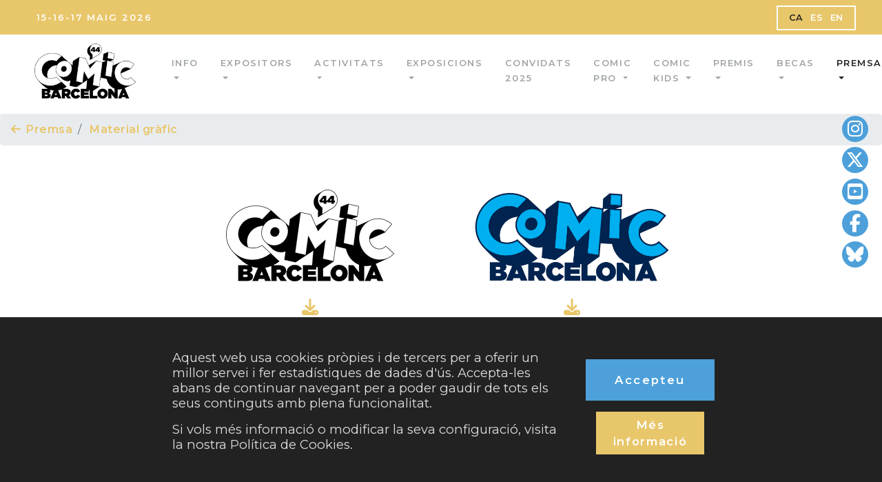

--- FILE ---
content_type: text/html;charset=UTF-8
request_url: https://www.comic-barcelona.com/ca/material-grafic.cfm
body_size: 4250
content:
<!doctype html><html lang="ca"><head><meta charset="utf-8"><meta name="viewport" content="width=device-width, initial-scale=1, shrink-to-fit=no" /><link rel="icon" href="/favicon.ico" type="image/x-icon" /> <meta property="og:title" content="Comic Barcelona 44 [2026]" /><meta property="og:type" content="website" /><meta property="og:url" content="https://www.comic-barcelona.com/ca/material-grafic.cfm" /><meta property="og:image" content="https://www.comic-barcelona.com/IMAGES/LOGOS/43CB/43cb-bn.png" /> <link rel="stylesheet" href="https://stackpath.bootstrapcdn.com/bootstrap/4.2.1/css/bootstrap.min.css" integrity="sha384-GJzZqFGwb1QTTN6wy59ffF1BuGJpLSa9DkKMp0DgiMDm4iYMj70gZWKYbI706tWS" crossorigin="anonymous"><link rel="stylesheet" type="text/css" href="https://www.comic-barcelona.com/JS/lightbox-master/dist/ekko-lightbox.min.css"><link rel="stylesheet" type="text/css" href="https://www.comic-barcelona.com/CSS/hover.css"><link rel="stylesheet" type="text/css" media="all" href="https://www.comic-barcelona.com/CSS/animate.css" ><link rel="stylesheet" type="text/css" href="https://www.comic-barcelona.com/CSS/scroll_to_top.css"/><link rel="stylesheet" type="text/css" href="https://www.comic-barcelona.com/CSS/avis_cookies.css"/><link rel="stylesheet" type="text/css" href="https://www.comic-barcelona.com/CSS/43-defaults.css?v=21"/><script src='https://www.google.com/recaptcha/api.js'></script> <!-- Google tag (gtag.js) --> <script async src="https://www.googletagmanager.com/gtag/js?id=G-91029VMLJK"></script> <script> window.dataLayer = window.dataLayer || []; function gtag(){dataLayer.push(arguments);} gtag('js', new Date()); gtag('config', 'G-91029VMLJK'); </script><title>Material gràfic Premsa - 44 [2026]</title><meta name="title" content="Material gràfic Premsa - 44 [2026]"/><meta name="subject" content="Material gràfic Premsa - 44 [2026]"/><meta name="description" content="Material gràfic Premsa - 44 [2026]"/><meta name="keywords" content="Material,gràfic,Premsa,,,44,[2026]"/></head><body><div id="divTop" class="container-fluid bg-custom"><div class="wrapper">   <div class="blockTopLeft font-body-bold">15-16-17 MAIG 2026</div> <div class="blockTopRight font-body-bold"><ul class="ulIdiomes font-body-bold"> <li class="active"><a href="/_TEMPLATES/cambia_idioma.cfm/idioma/ca/m/12/sm/2">CA</a></li> <li class="nothing"><a href="/_TEMPLATES/cambia_idioma.cfm/idioma/es/m/12/sm/2">ES</a></li> <li class="nothing"><a href="/_TEMPLATES/cambia_idioma.cfm/idioma/en/m/12/sm/2">EN</a></li> </ul></div>  </div></div><nav id="navbarTop" class="navbar navbar-expand-lg navbar-light fixed-top wrapper"> <button class="navbar-toggler" type="button" data-toggle="collapse" data-target="#navbarTopToggle" aria-controls="navbarTopToggle" aria-expanded="false" aria-label="Menu top"><span class="navbar-toggler-icon"></span></button> <a class="navbar-brand" href="/ca/default.cfm" style="z-index:1001"><img id="logoTop" src="/IMAGES/LOGOS/44CB/44cb-bn.png"></a><div class="collapse navbar-collapse" id="navbarTopToggle"><ul class="navbar-nav mr-auto mt-2 mt-lg-0">  <li class="dropdown nav-item" id="dropdown_1">   <a href="#" class="dropdown-toggle nav-link" data-toggle="dropdown" role="button" aria-expanded="false">Info <span class="caret"></span></a>   <ul class="dropdown-menu" role="menu">   <div class="sageta_submenu"></div>          <li class="nav-item">     <a class="nav-link" href="https://www.comic-barcelona.com/ca/faq.cfm" target="_top">      FAQ     </a>     </li>         <li class="nav-item">     <a class="nav-link" href="https://www.comic-barcelona.com/ca/cartell.cfm" target="_top">      Cartell     </a>     </li>         <li class="nav-item">     <a class="nav-link" href="https://www.comic-barcelona.com/ca/info.cfm" target="_top">      Recinte, dates i horaris     </a>     </li>         <li class="nav-item">     <a class="nav-link" href="https://www.comic-barcelona.com/ca/normes.cfm" target="_top">      Normes d'admissió i seguretat     </a>     </li>         <li class="nav-item">     <a class="nav-link" href="https://www.comic-barcelona.com/ca/fotos.cfm" target="_top">      Fotos     </a>     </li>       </ul>  </li>    <li class="dropdown nav-item" id="dropdown_2">   <a href="#" class="dropdown-toggle nav-link" data-toggle="dropdown" role="button" aria-expanded="false">Expositors <span class="caret"></span></a>   <ul class="dropdown-menu" role="menu">   <div class="sageta_submenu"></div>          <li class="nav-item">     <a class="nav-link" href="https://www.comic-barcelona.com/ca/expositors.cfm" target="_top">      Llistat d'expositors 2025     </a>     </li>       </ul>  </li>    <li class="dropdown nav-item" id="dropdown_3">   <a href="#" class="dropdown-toggle nav-link" data-toggle="dropdown" role="button" aria-expanded="false">Activitats <span class="caret"></span></a>   <ul class="dropdown-menu" role="menu">   <div class="sageta_submenu"></div>          <li class="nav-item">     <a class="nav-link" href="https://www.comic-barcelona.com/ca/comic-fantasy.cfm" target="_top">      Comic Fantasy     </a>     </li>         <li class="nav-item">     <a class="nav-link" href="https://www.comic-barcelona.com/ca/comic-vision.cfm" target="_top">      Comic Vision     </a>     </li>         <li class="nav-item">     <a class="nav-link" href="https://www.comic-barcelona.com/ca/cosplay-zone.cfm" target="_top">      Cosplay Zone     </a>     </li>         <li class="nav-item">     <a class="nav-link" href="https://www.comic-barcelona.com/ca/comic-stage.cfm" target="_top">      Comic Stage     </a>     </li>         <li class="nav-item">     <a class="nav-link" href="https://www.comic-barcelona.com/ca/comic-stream.cfm" target="_top">      Comic Stream     </a>     </li>         <li class="nav-item">     <a class="nav-link" href="https://www.comic-barcelona.com/ca/comic-forum.cfm" target="_top">           <span class="badge badge-info fs12">New!</span>      Comic Forum     </a>     </li>         <li class="nav-item">     <a class="nav-link" href="https://www.comic-barcelona.com/ca/comic-univers.cfm" target="_top">           <span class="badge badge-info fs12">New!</span>      Comic Univers     </a>     </li>         <li class="nav-item">     <a class="nav-link" href="https://www.comic-barcelona.com/ca/original-comic-art-zone.cfm" target="_top">           <span class="badge badge-info fs12">New!</span>      Original Comic Art Zone     </a>     </li>         <li class="nav-item">     <a class="nav-link" href="https://www.comic-barcelona.com/ca/fanzone.cfm" target="_top">      Fanzone     </a>     </li>         <li class="nav-item">     <a class="nav-link" href="https://www.comic-barcelona.com/ca/activitats-pedagogiques.cfm" target="_top">      Activitats pedagògiques     </a>     </li>       </ul>  </li>    <li class="dropdown nav-item" id="dropdown_4">   <a href="#" class="dropdown-toggle nav-link" data-toggle="dropdown" role="button" aria-expanded="false">Exposicions <span class="caret"></span></a>   <ul class="dropdown-menu" role="menu">   <div class="sageta_submenu"></div>          <li class="nav-item">     <a class="nav-link" href="https://www.comic-barcelona.com/ca/exposicions-presencials.cfm" target="_top">      Exposicions presencials 2025     </a>     </li>         <li class="nav-item">     <a class="nav-link" href="https://www.comic-barcelona.com/ca/altres-exposicions.cfm" target="_top">      Altres exposicions     </a>     </li>       </ul>  </li>  <li class="nav-item"><a class="nav-link" href="https://www.comic-barcelona.com/ca/convidats.cfm" target="_top">Convidats 2025</a></li>    <li class="dropdown nav-item" id="dropdown_8">   <a href="#" class="dropdown-toggle nav-link" data-toggle="dropdown" role="button" aria-expanded="false">Comic Pro <span class="caret"></span></a>   <ul class="dropdown-menu" role="menu">   <div class="sageta_submenu"></div>          <li class="nav-item">     <a class="nav-link" href="https://www.comic-barcelona.com/ca/comic-pro.cfm" target="_top">      Info     </a>     </li>       </ul>  </li>    <li class="dropdown nav-item" id="dropdown_9">   <a href="#" class="dropdown-toggle nav-link" data-toggle="dropdown" role="button" aria-expanded="false">Comic Kids <span class="caret"></span></a>   <ul class="dropdown-menu" role="menu">   <div class="sageta_submenu"></div>          <li class="nav-item">     <a class="nav-link" href="https://www.comic-barcelona.com/ca/comic-kids.cfm" target="_top">      Info     </a>     </li>       </ul>  </li>    <li class="dropdown nav-item" id="dropdown_10">   <a href="#" class="dropdown-toggle nav-link" data-toggle="dropdown" role="button" aria-expanded="false">Premis <span class="caret"></span></a>   <ul class="dropdown-menu" role="menu">   <div class="sageta_submenu"></div>          <li class="nav-item">     <a class="nav-link" href="https://www.comic-barcelona.com/ca/premis.cfm" target="_top">      Informació sobre els premis     </a>     </li>         <li class="nav-item">     <a class="nav-link" href="https://www.comic-barcelona.com/ca/premi-millor-traduccio.cfm" target="_top">      Premi Millor Traducció     </a>     </li>         <li class="nav-item">     <a class="nav-link" href="https://www.comic-barcelona.com/ca/premis-guanyadors.cfm" target="_top">      Guanyadors 2025     </a>     </li>         <li class="nav-item">     <a class="nav-link" href="https://www.comic-barcelona.com/ca/premi-vinyeta-ficomic.cfm" target="_top">      Premi Vinyeta Ficomic     </a>     </li>       </ul>  </li>    <li class="dropdown nav-item" id="dropdown_11">   <a href="#" class="dropdown-toggle nav-link" data-toggle="dropdown" role="button" aria-expanded="false">Becas <span class="caret"></span></a>   <ul class="dropdown-menu" role="menu">   <div class="sageta_submenu"></div>          <li class="nav-item">     <a class="nav-link" href="https://www.comic-barcelona.com/ca/beca-lyon.cfm" target="_top">      Beca Comic Barcelona - Lyon     </a>     </li>         <li class="nav-item">     <a class="nav-link" href="https://www.comic-barcelona.com/ca/beca-angouleme.cfm" target="_top">      Beca Comic Barcelona - Angoulême     </a>     </li>         <li class="nav-item">     <a class="nav-link" href="https://www.comic-barcelona.com/ca/beca-comic-altres-ajuts.cfm" target="_top">      Altres ajuts     </a>     </li>       </ul>  </li>    <li class="dropdown nav-item active" id="dropdown_12">   <a href="#" class="dropdown-toggle nav-link active" data-toggle="dropdown" role="button" aria-expanded="false">Premsa <span class="caret"></span></a>   <ul class="dropdown-menu" role="menu">   <div class="sageta_submenu"></div>          <li class="nav-item">     <a class="nav-link" href="https://www.comic-barcelona.com/ca/noticies.cfm" target="_top">      Notícies     </a>     </li>         <li class="nav-item active">     <a class="nav-link active" href="https://www.comic-barcelona.com/ca/material-grafic.cfm" target="_top">      Material gràfic     </a>     </li>       </ul>  </li>  </ul>  </div></nav><div id="divXarxesTop" class="d-none d-xl-block"> <ul class="ulXarxes ulXarxesTop"> <li><a href="https://www.instagram.com/comic_bcn/" target="_blank"><i class="xxss fab fa-instagram fa-2x" aria-hidden="true"></i></a></li> <li><a href="https://twitter.com/COMIC_bcn" target="_blank"><i class="xxss fab fa-x-twitter fa-2x" aria-hidden="true"></i></a></li> <li><a href="https://www.youtube.com/user/FicomicTV" target="_blank"><i class="xxss fab fa-youtube-square fa-2x small" aria-hidden="true"></i></a></li> <li><a href="https://www.facebook.com/Ficomic-327447315516/" target="_blank"><i class="xxss fab fa-facebook-f fa-2x" aria-hidden="true"></i></a></li> <li><a href="https://bsky.app/profile/comicbcn.bsky.social" target="_blank"><i class="xxss fa-brands fa-bluesky fa-2x" aria-hidden="true"></i></a></li></ul></div><div class="wrapper"><nav aria-label="breadcrumb"> <ol class="breadcrumb">  <li class="breadcrumb-item" aria-current="page">  <a href="/ca/" class="font-body-bold"><i class="fas fa-arrow-left mr-2"></i>Premsa</a>  </li>   <li class="breadcrumb-item" aria-current="page">  <a href="/ca/material-grafic.cfm" class="font-body-bold">Material gràfic</a>  </li>  </ol></nav><div class="container pby-5"> <div class="row justify-content-center">       <div class="col-12 col-sm-4 p-5 d-flex flex-column justify-content-end align-items-center">  <img src="/IMAGES/LOGOS/44CB/44cb-bn.png" class="img-fluid mb-4">  <h4 class="text-center"><a href="/IMAGES/LOGOS/44CB/44cb-bn-big.zip"><i class="fa fa-download"></i></a></h4> </div>  <div class="col-12 col-sm-4 p-5 d-flex flex-column justify-content-end align-items-center">  <img src="/IMAGES/LOGOS/38CB/38cb_cartel_noedition.png" class="img-fluid mb-3">  <h4 class="text-center"><a href="/IMAGES/LOGOS/38CB/38cb_cartel_noedition.zip"><i class="fa fa-download"></i></a></h4> </div> </div></div></div> <div id="divBottom" class="container-fluid bg-custom"> <div class="wrapper"> <div class="row">  <div class="col-lg-8 col-12 text-center font-titol order-lg-2">  <div id="divMenuLegal" class="center-block"> <ul>  <li><a onclick="showTextCookies();loadFormDenegarCookies();">POLÍTICA DE COOKIES</a></li>   <li>|</li>   <li><a onclick="loadTextLegal('30322');">IGUALTAT</a></li>   <li>|</li>   <li><a onclick="loadTextLegal('30323');">POLÍTICA DE PRIVACITAT</a></li>   <li>|</li>   <li><a onclick="loadTextLegal('32206');">AVÍS LEGAL</a></li>   <li>|</li>   <li><a onclick="loadTextLegal('32207');">POLÍTICA DE XARXES SOCIALS</a></li>   <li>|</li>  <li><a href="/ca/contacte.cfm" target="_top">CONTACTE</a></li>  </ul></div>  </div>  <div class="col-lg-2 col-6 text-left font-titol order-lg-1 pl-lg-5">  <p class="font-titol-bold fs09">Organitzat per:</p>  <a href="http://ficomic.com" target="_top"><img id="logo-footer" class="no-img-responsive" src="/IMAGES/LOGOS/logo-trans.png" title="Comic Barcelona" alt="Comic Barcelona"></a>  <p class="fs08 mt-2">&copy; 2026 All rights reserved</p>  </div>   <div class="col-lg-2 col-6 text-right font-titol fs09 order-lg-3 pr-lg-5">  <address class="no-gutters lh150">  C/. València, 279<br>08009 Barcelona (Spain)<br>  <a class="link-white font-titol-bold" href="mailto:info@ficomic.com">info@ficomic.com</a><br>    <ul class="ulXarxes ulXarxesBottom"> <li><a href="https://www.instagram.com/comic_bcn/" target="_blank"><i class="xxss fab fa-instagram fa-2x" aria-hidden="true"></i></a></li> <li><a href="https://twitter.com/COMIC_bcn" target="_blank"><i class="xxss fab fa-x-twitter fa-2x" aria-hidden="true"></i></a></li> <li><a href="https://www.youtube.com/user/FicomicTV" target="_blank"><i class="xxss fab fa-youtube-square fa-2x small" aria-hidden="true"></i></a></li> <li><a href="https://www.facebook.com/Ficomic-327447315516/" target="_blank"><i class="xxss fab fa-facebook-f fa-2x" aria-hidden="true"></i></a></li> <li><a href="https://bsky.app/profile/comicbcn.bsky.social" target="_blank"><i class="xxss fa-brands fa-bluesky fa-2x" aria-hidden="true"></i></a></li></ul>  </address>  </div> </div> </div></div><div class="modal fade" id="myModalLegal" tabindex="-1" role="dialog" aria-labelledby="Avisos legales"> <div class="modal-dialog modal-lg" role="document"> <div class="modal-content">  <div class="modal-header">  <h4 class="modal-title" id="myModalLabel">Avisos legals</h4><button type="button" class="close" data-dismiss="modal" aria-label="Close"><span aria-hidden="true">&times;</span></button>  </div>  <div class="modal-body">  <div id="myModalLegal_response"></div>  </div>  <div class="modal-footer">  <button type="button" class="btn btn-custom" data-dismiss="modal">Tancar finestra</button>   </div> </div> </div></div><div id="divDebug"> </div><div class="scroll-top-wrapper "><span class="scroll-top-inner"> <i class="fa fa-arrow-up"></i></span></div><link href="https://fonts.googleapis.com/css?family=Montserrat:300,400,600|Raleway:400,800" rel="stylesheet"><script src="https://code.jquery.com/jquery-3.3.1.min.js" integrity="sha256-FgpCb/KJQlLNfOu91ta32o/NMZxltwRo8QtmkMRdAu8=" crossorigin="anonymous"></script><script src="https://stackpath.bootstrapcdn.com/bootstrap/4.2.1/js/bootstrap.min.js" integrity="sha384-B0UglyR+jN6CkvvICOB2joaf5I4l3gm9GU6Hc1og6Ls7i6U/mkkaduKaBhlAXv9k" crossorigin="anonymous"></script><script src="https://www.comic-barcelona.com/JS/lightbox-master/dist/ekko-lightbox.min.js"></script><script type="text/javascript" src="https://www.comic-barcelona.com/JS/scroll_to_top.js"></script><link href="/cookies_2020/avis_cookies.css?21" rel="stylesheet" type="text/css"/><script src="/cookies_2020/avis_cookies.js?21" ></script><div class="container-fluid p-5" id="divAvisCookies"> <div class="row justify-content-center" id="bodyAvisCookies"> <div class="col-sm-6 text-left" id="bodyLeftAvisCookies">  <p>Aquest&nbsp;web usa cookies pr&ograve;pies i de tercers per a oferir un millor servei i fer estad&iacute;stiques de dades d&#39;&uacute;s. Accepta-les abans de continuar navegant per a poder gaudir de tots els seus continguts amb plena funcionalitat.</p><p>Si vols m&eacute;s informaci&oacute; o modificar la seva configuraci&oacute;, visita la nostra Pol&iacute;tica de Cookies.</p> </div> <div class="col-sm-2 d-flex flex-column align-items-center justify-content-center" id="bodyRightAvisCookies">  <button type="button" id="acceptar" name="acepto" class="btn btn-custom2 m-2"  onClick="setCookie('COOKIES2020','1:0',1); hideAvisCookies();">  Accepteu  </button>  <button type="button" id="mesinfo" name="mesinfo" class="btn btn-custom m-2" data-toggle="modal" data-target="#modalCookies"  onClick="hideAvisCookies();showTextCookies();loadFormDenegarCookies();">  Més informació  </button> </div> </div></div><div class="modal fade" id="modalCookies" tabindex="-1" aria-labelledby="modalCookieslLabel" aria-hidden="true"> <div class="modal-dialog modal-xl modal-dialog-scrollable"> <div class="modal-content"> <div class="modal-header"> <h5 class="modal-title" id="modalCookiesLabel">Cookies</h5> <button type="button" class="close" data-dismiss="modal" aria-label="Close"> <span aria-hidden="true">&times;</span> </button> </div> <div class="modal-body" id="modalCookiesBody"> ... </div> <div class="modal-footer"> <button type="button" class="btn btn-custom" data-dismiss="modal">Tancar</button> <button type="button" class="btn btn-custom2"  onClick="sendAjaxFormToDiv('/cookies_2020/form_denegar_cookies.cfm','formDenegarCookies','modalCookiesBody');">Desar preferències</button> </div> </div> </div></div><link href="/JS/fontawesome-free-6.7.2-web/css/fontawesome.min.css" rel="stylesheet"><link href="/JS/fontawesome-free-6.7.2-web/css/brands.min.css" rel="stylesheet"><link href="/JS/fontawesome-free-6.7.2-web/css/solid.min.css" rel="stylesheet"> <script src="https://www.comic-barcelona.com/JS/imagesLoaded/imagesloaded.pkgd.min.js"></script><script src="https://www.comic-barcelona.com/JS/flickity/flickity.pkgd.min.js"></script><link rel="stylesheet" href="/JS/flickity/flickity.css" media="screen"><script src="https://cdn.jsdelivr.net/npm/masonry-layout@4.2.2/dist/masonry.pkgd.min.js" integrity="sha384-GNFwBvfVxBkLMJpYMOABq3c+d3KnQxudP/mGPkzpZSTYykLBNsZEnG2D9G/X/+7D" crossorigin="anonymous" async></script><script src="https://www.comic-barcelona.com/JS/isotope/isotope.pkgd.min.js"></script> <script type="text/javascript" src="https://www.comic-barcelona.com/JS//wow/dist/wow.min.js"></script><script type="text/javascript" src="https://www.comic-barcelona.com/JS/js.js?v=21"></script></body></html> 

--- FILE ---
content_type: text/css
request_url: https://www.comic-barcelona.com/CSS/43-defaults.css?v=21
body_size: 3777
content:
body {
	background-color: #fff;
	font-family: 'Montserrat', sans-serif;
	font-weight: 400;
	font-size: 1rem;
	line-height:140%;
	color:#000;
    /*padding-top:280px;  ----- mida menu home desplegat*/
    /*padding-top:145px;  ----- primera mida que vaig utilitzar per el menu plegat*/
    padding-top:165px;
}
.wrapper{max-width:1920px;margin:auto;}
small{font-weight:inherit !important;}
hr{border-top:1px dotted #aaa !important;}
pre{font-size:1.2em;}
a{color:#e8c66a;}
a:hover{color:#000;}
a:visited{color:inherit;}
.clickable{cursor:pointer;}
.tachado{text-decoration:line-through; color:#c00;}
.ombra{box-shadow: 0px 0px 10px #000;}
.ombra-text{text-shadow: 0px 0px 6px #000;}
.titol{font-weight:700;}
.left {overflow:hidden; float:left;}
.right {overflow:hidden; float:right;}
.justificat {text-align:justify;}
.center {text-align:center;}
.cela{display:table-cell; padding:0 0.5em;}
.marker{background-color:#e8c66a; color:white; padding:2px 6px;}

.custom{color:#e8c66a !important;}
.bg-custom{background-color:#e8c66a !important;}
.link-custom, .link-custom:visited {color:#e8c66a !important;}
.link-custom:hover {color:#4da0da !important;}

.custom2{color:#4da0da !important;}
.bg-custom2{background-color:#4da0da !important;}
.link-custom2, .link-custom2:visited {color:#4da0da !important;}
.link-custom2:hover {color:#fff !important;}

.custom3{color:#b72c25 !important;}
.bg-custom3{background-color:#b72c25 !important;}
.link-custom3, .link-custom3:visited {color:#b72c25 !important;}
.link-custom3:hover {color:#fff !important;}

.white {color:#fff!important;}
.bg-white {background-color:#fff!important;}
.link-white {color:#fff!important;}
.link-white:hover {color:#4da0da!important;}

.red{color:#fc0101 !important;}
.link-red{color:#fc0101 !important;}
.link-red:hover {color:#fff !important;}

.clar {color:#f1f3f4!important;}
.bg-clar {background-color:#f1f3f4!important;}

.black {color:#000!important;}
.bg-black {background-color:#000!important;}

.gris {color:#9fa4a6!important;}
.bg-gris {background-color:#9fa4a6!important;}

.gold {color:#dfa727!important;}
.bg-gold{background-color:#dfa727!important;}

.pink{color:#e493a6;}
.bg-pink{background-color:#e493a6;}

.linkDownloadAcrobat, .linkDownloadAcrobat:visited {color:#666 !important;}
.linkDownloadAcrobat:hover {color:black !important;}

.rodo{
	-moz-border-radius:6px; 
	-webkit-border-radius:6px;
	border-radius: 6px;  
}
.degradat{
	background:-webkit-linear-gradient(top,#fff,#ddd) ;
	background:-moz-linear-gradient(top,#fff,#ddd) ;
	background:-ms-linear-gradient(top,#fff,#ddd) ;
	background:-o-linear-gradient(top,#fff,#ddd) ;
	background:linear-gradient(top,#fff,#ddd) ;
}

/*----------------- icon loading animated -------------------------*/
.glyphicon-refresh-animate {
    -animation: spin .7s infinite linear;
    -webkit-animation: spin2 .7s infinite linear;
}
@-webkit-keyframes spin2 {
    from { -webkit-transform: rotate(0deg);}
    to { -webkit-transform: rotate(360deg);}
}
@keyframes spin {
    from { transform: scale(1) rotate(0deg);}
    to { transform: scale(1) rotate(360deg);}
}
/*----------------/ icon loading animated -------------------------*/

/*----------------- estils d'impresió -------------------------*/
.printable { display: none; }
@media print {
	.non-printable { display: none; }
    .printable { display: block; }
}
/*----------------/ estils d'impresió -------------------------*/

/*----------------------------------- FONTS -----------------------*/
.font-titol{font-family: 'Raleway', sans-serif; font-weight: 400;}
.font-titol-bold{font-family: 'Raleway'; font-weight: 800;letter-spacing: 0.03em;}
.font-body-light{font-family: 'Montserrat', sans-serif; font-weight: 300;}
.font-body{font-family: 'Montserrat', sans-serif; font-weight: 400;}
.font-body-bold{font-family: 'Montserrat', sans-serif; font-weight: 600;letter-spacing: 0.03em;}
b,strong{font-weight: 600 !important;};

.fs07{font-size:0.7em !important;}
.fs075{font-size:0.75em !important;}
.fs08{font-size:0.8em !important;}
.fs09{font-size:0.9em !important;}
.fs10{font-size:1em !important;}
.fs11{font-size:1.1em !important;}
.fs12{font-size:1.2em !important;}
.fs13{font-size:1.3em !important;}
.fs14{font-size:1.4em !important;}
.fs15{font-size:1.5em !important;}
.fs16{font-size:1.6em !important;}
.fs17{font-size:1.7em !important;}
.fs18{font-size:1.8em !important;}
.fs19{font-size:1.9em !important;}
.fs20{font-size:2em !important;}
.fs21{font-size:2.1m !important;}
.fs22{font-size:2.2em !important;}
.fs23{font-size:2.3em !important;}
.fs24{font-size:2.4em !important;}
.fs25{font-size:2.5em !important;}

.lh100{line-height:100% !important;}
.lh110{line-height:110% !important;}
.lh120{line-height:120% !important;}
.lh130{line-height:130% !important;}
.lh140{line-height:140% !important;}
.lh150{line-height:150% !important;}

/* Imágenes responsive */
img.my-imagen-responsive {width:100%;height:auto;}
img.my-imagen-responsive-v{height:100% !important;}
    
.upper{text-transform: uppercase;}

/*----------------------------------- NAVBAR BOOTSTRAP -----------------------*/
#navbarTop{
    margin-top:50px;
    padding:0.5em 50px;
	background-color: #fff;
    height:230px;
}
.navbar-brand img{max-height:100px;margin:0 1em 0 0;}
.navbar-dark .navbar-toggler{border-color:#fff; color: rgba(255,255,255,.5); margin-left:1em;}

/* items del menu */
/*#navbarTop .navbar-nav .nav-item {
	border-right:2px solid #F6B333;
}
#navbarTop .navbar-nav .nav-item:last-child {
	border-right:0px;
}*/
#navbarTop .navbar-nav .nav-link {
    padding-right: 0.5rem;
    padding-left: 0.5rem;
    color: #9fa4a6;
	font-weight: 600;
	font-size: 0.8em;
	font-family: 'Montserrat', sans-serif;
	text-transform: uppercase;
    letter-spacing: 0.12em;
}
#navbarTop .navbar-nav .nav-link:hover {
    color: #e8c66a;
    text-decoration: none;
}
#navbarTop .navbar-nav .nav-link.active {color: #222222;}

/* items submenu */
.sageta_submenu{
    background-image: url("/IMAGES/BULLETS/sageta_submenu.png");
    width:14px;height:14px;
    position:absolute; z-index:105; top:12px; left:9.5em;
}
.dropdown-menu:hover>.sageta_submenu{
    background-image: url("/IMAGES/BULLETS/sageta_submenu_lila.png");
}
.dropdown-menu:hover>.sageta_submenu img{}
/* Show the dropdown menu on hover */
.dropdown:hover>.dropdown-menu {display: block;}
.dropdown-menu{background-color:#fff; width: 19em;border-radius:0;padding:20px 0 0 0;border:0;margin:0em 0 0 -7em;}
#navbarTop .navbar-nav .dropdown-menu .nav-item {
	margin: 0;
	border-bottom:1px solid #fff;
    line-height:110%;
    text-align: center;
}
#navbarTop .navbar-nav .dropdown-menu .nav-item:last-child {
	border-bottom:0px;
}
#navbarTop .navbar-nav .dropdown-menu .nav-link {
    padding:0.5em 1em;
    background-color: #9fa4a6;
    color: #fff;
	font-weight: 600;
	font-size: 0.75em;
	font-family: 'Montserrat', sans-serif;
	text-transform: none;
    letter-spacing: 0.10em;
}
#navbarTop .navbar-nav .dropdown-menu .nav-link:hover {
    background-color: #4da0da;
}
#navbarTop .navbar-nav .dropdown-menu .nav-link:hover {
    color: #fff;
	text-decoration: underline;
}
#navbarTop .navbar-nav .dropdown-menu .nav-link.active {color:#222222;text-decoration: none;font-weight:bold;}
#navbarTop .navbar-nav .dropdown-menu .nav-link.active:hover {text-decoration: underline;}

/*----------------------------------- PERSONALITZACIÓ BOOTSTRAP -----------------------**/
.btn:hover {cursor:pointer;color:inherit;}
/*.btn-danger {color:#fff !important;}*/
.btn-custom {
    color: #fff;
    background-color: #e8c66a;
    border-color: #e8c66a;
	font-weight: 600;
    font-size: 0.9em;
    border-radius:0;
    letter-spacing: 0.10em;
}
.btn-custom:hover {
    color: #ffffff;
    background-color: #9fa4a6;
    border-color: #9fa4a6;
}
.btn-custom:not([disabled]):not(.disabled).active, .btn-custom:not([disabled]):not(.disabled):active, .show>.btn-custom.dropdown-toggle {
    color: #000;
    background-color: #fff;
    border-color: #444;
    box-shadow: 0 0 0 0.2rem rgba(0,0,0,.5);
}

.btn-custom2{
    color: #fff !important;
    background-color: #4da0da;
    border-color: #4da0da;
	font-weight: 600;
    font-size: 0.9em;
    border-radius:0;
    padding:1em 2.5em;
    letter-spacing: 0.15em;
}
.btn-custom2:hover {
    color: #fff !important;
    background-color: #e8c66a;
    border-color: #e8c66a;
}
.btn-tickets {
    color: #fff !important;
    background-color: #b72c25;
    border-color: #b72c25;
	font-weight: 600;
    font-size: 0.9em;
    border-radius:0;
    padding:0.5em 2.5em;
    letter-spacing: 0.15em;
    padding: 1em 3em;
}
.btn-tickets:hover {
    color: #fff !important;
    background-color: #e8c66a;
    border-color: #e8c66a;
}
.btn-clar {
    color: #fff !important;
    background-color: #9fa4a6;
    border-color: #9fa4a6;
	font-weight: 600;
    font-size: 0.8em;
    border-radius:0;
    padding:1em 2.5em;
    letter-spacing: 0.15em;
    position:relative;
}
.btn-clar:hover {
    background-color: #e8c66a;
    border-color: #e8c66a;
    color: #fff !important;
}
.btn-clar:hover>.sageta-up-buto {filter: saturate(65%) brightness(48%) hue-rotate(275deg);}
.sageta-up-buto{position:absolute;top:-8px;left:calc(50% - 8px);}

.btn-custom-line {
    color: #e8c66a !important;
    background-color: #fff;
    border: 2px solid #e8c66a;
	font-weight: 600;
    font-size: 0.8em;
    border-radius:0;
    padding:0.5em 2.5em;
    letter-spacing: 0.15em;
}
.btn-custom-line:hover {
    color: #fff !important;
    background-color: #e8c66a;
}
.btn-custom-lineinv {
    color: #fff !important;
    background-color: transparent;
    border: 2px solid #fff;
	font-weight: 600;
    font-size: 0.8em;
    border-radius:0;
    padding:0.5em 2.5em;
    letter-spacing: 0.15em;
}
.btn-custom-lineinv:hover {
    color: #000 !important;
    background-color: #fff;
}

.btn-custom3-lineinv {
    color: #fff !important;
    background-color: transparent;
    border: 2px solid #fff;
	font-weight: 600;
    font-size: 0.8em;
    border-radius:0;
    padding:0.5em 2.5em;
    letter-spacing: 0.15em;
}
.btn-custom3-lineinv:hover {
    color: #b72c25 !important;
    background-color: #fff;
}

.panel-breadcrumb a{color:#ccc;}
.panel-breadcrumb a:hover{color:#fff;}

/*----------------------------------- GLOBAL DIVS -----------------------**/
.divSpace{overflow:hidden; height:1em;}
.divSeparador{width:25%; height:3px; background-color:#222; margin:2em 0;}
#divMenuSpace{overflow:hidden; height:204px;}
#divTop{height:50px; position:fixed; z-index:1035; top:0; left:0; padding:0.5em 2em}
    .blockTopLeft{display:table-cell; float:left; height:auto; margin:0 0.5em; border:2px solid #e8c66a;
                text-align:left; vertical-align:middle; font-size:0.8em; color:white; padding:0.40em 1em; letter-spacing:0.15em;}
    .blockTopRight{display:table-cell; float:right; height:auto; margin:0 0.5em; border:2px solid white;
                text-align:center; vertical-align:middle; font-size:0.8em; color:white; padding:0.40em 1em; letter-spacing:0.15em;}
#divBottom{padding:2em 2em 10em 2em; color:#fff;}
    #logo-footer{max-height:76px;}
    #divBottom address{font-size:0.85em; line-height:110%;}
#divMenuShop{margin:1em 0 1em 0;}
#divDebug{background-color:#F5EF93;display:none;}

/*---------------- menu idiomes -------------------------*/
.ulIdiomes{list-style:none; display:block; text-align:center; margin:0; padding:0; background-color:transparent;}
	.ulIdiomes li{display:inline-block; margin:0 0.25em 0 0.25em;}
		.ulIdiomes li a{color:#fff;}
		.ulIdiomes li a:hover{color:#222;}	
		.ulIdiomes .active > a{color:#222;}
/*----------------/ menu idiomes -------------------------*/

/*---------------- menu xarxes -------------------------*/
#divXarxesTop{position:fixed;top:275px;right:20px;z-index:1490;} /*---- per sota del photo-swipe de les expos on line ----*/
.ulXarxes{list-style:none; display:block; text-align:center; margin:0; padding:0; background-color:transparent; width:auto;}
	.ulXarxes li{}
        .ulXarxesTop {font-size:0.8em;}
            .ulXarxesTop li{margin:0;padding:0.3em 0;}
            .ulXarxesTop li a{color:#ffff !important;}
            .ulXarxesTop li a:hover{color:#fff !important;}	
            .ulXarxesTop li a:visited{color:#fff !important;}	
            .ulXarxesTop li a:active{color:#fff !important;}	
            .ulXarxesTop i.xxss {
                background-color:#4da0da;
                border-radius: 50%;
                border: 1x solid grey;
                padding:6px 0px;
                width:38px;
                height:38px;
            }
            .ulXarxesTop i.xxss:hover {
                background-color:#e8c66a;
            }
        .ulXarxesBottom {font-size:1em;margin-top:1em;text-align:right;}
            .ulXarxesBottom li{display:inline-block;margin:0 0 0 0.5em;}
            .ulXarxesBottom li a{color:#fff;}
            .ulXarxesBottom li a:hover{color:#4da0da;}
        .ulXarxesHome {font-size:1.1em;margin-top:1em;text-align:center;}
            .ulXarxesHome li{display:inline-block;margin:0 0 0 1em;}
            .ulXarxesHome li a{color:#fff !important;}
            .ulXarxesHome li a:visited{color:#fff !important;}	
            .ulXarxesHome li a:active{color:#fff !important;}
            /*.ulXarxesHome li a:hover{color:#e8c66a;}*/
            .ulXarxesHome i.xxss {
                background-color:#4da0da;
                border-radius: 50%;
                border: 1x solid grey;
                padding:8px 0;
                width:52px;
                height:52px;
            }
            .ulXarxesHome i.xxss:hover{background-color:#e8c66a;}
/*----------------/ menu xarxes -------------------------*/
/*---------------- menu legal -------------------------*/	
#divMenuLegal{width:100%; text-align:center; margin:0 0 1em 0;}	
	#divMenuLegal ul{list-style:none; padding:0;}
		#divMenuLegal ul li{display:inline-block; cursor:pointer; font-size:0.75em; margin:0 0.7em; color:#fff;}
			#divMenuLegal a{color:#fff;}
			#divMenuLegal a:hover{color:#fff;}
/*----------------/ menu legal -------------------------*/

/*--------------------------------------------------------------------------------------------------------------------------------------------*/
/*--------------------------------------------------------------------------------------------------------------------------------------------*/
/*----- portatil vinx / meritxell ---------------------------*/
@media screen and (max-device-width:1366px),screen and (max-width:1366px){
    /*----------------------------------- NAVBAR BOOTSTRAP -----------------------*/
    #navbarTop .navbar-nav .nav-link {
        padding-right: 1rem;
        padding-left: 1rem;
        font-size: 0.8em;
    }
}
/*----- portatil 1200 / 1280 ---------------------------*/
@media screen and (max-device-width:1199px),screen and (max-width:1199px){
	/*----------------------------------- NAVBAR BOOTSTRAP -----------------------*/
	#navbarTop .navbar-nav .nav-link {padding-right:1.25rem;}
}
/*----- lg -> ipad horizontal + ipad pro vertical ---------------------------*/
@media screen and (max-device-width:1024px),screen and (max-width:1024px){
    body {
        font-size: 0.8rem; 
        /*padding-top:140px;   ----- primera mida que vaig utilitzar per el menu plegat*/
        padding-top:160px;
    }
    #divTop{height:42px; padding:0.5em 1em;}
    #logo-footer{max-width:120px;}
    
    .ulXarxesTop i.xxss {
        padding:6px 0px;
        width:32px;
        height:32px;
    }
    .ulXarxesHome i.xxss {
        padding:8px 0px;
        width:44px;
        height:44px;
    }
    /*----------------------------------- NAVBAR BOOTSTRAP -----------------------*/
    #navbarTop{margin-top:42px;}
    .navbar-brand img{max-height:80px;margin:0 0;}
    #navbarTop .navbar-nav .nav-link {
        padding-right: 1rem;
        padding-left: 1rem;
        font-size: 0.8em;
    }
}

/*----- sm ---------------------------*/
@media screen and (max-device-width:991px),screen and (max-width:991px){
    /*----------------------------------- NAVBAR BOOTSTRAP -----------------------*/
    #navbarTop{padding:1em 2em 1em 2em;}
    .navbar-brand{margin:0;}
    /*---- submenu ------*/
    .dropdown-menu{background-color:#fff; width:auto; padding:0 0 2em 0;border:0;margin:0;}
    #navbarTop .navbar-nav .nav-link {
        font-size: 1em;
    }
    #navbarTop .navbar-nav .dropdown-menu .nav-item {
        margin: 0 1em;
        text-align: left;
    }
    #navbarTop .navbar-nav .dropdown-menu .nav-link {
        padding: 0.5em 1em;
        font-size: 0.8em;
    }
    .sageta_submenu{display:none;}
    /*---------------- menu legal -------------------------*/	
    #divMenuLegal ul li{font-size:0.7em; margin:0 0.4em;}
}

/*----- ipad vert vertical ---------------------------*/
@media screen and (max-device-width:767px),screen and (max-width:767px){
}

/*----- iphone 6+ horizontal ---------------------------*/
@media screen and (max-device-width:736px),screen and (max-width:736px){
}

/*----- iphone 6/7/8  horizontal ---------------------------*/
@media screen and (max-device-width:667px),screen and (max-width:667px){
    .sageta-up-buto{display:none;}
}

/*----- iphone 5 horizontal ---------------------------*/
@media screen and (max-device-width:568px),screen and (max-width:568px){
}

/*----- iphone 6/7/8 vertical ---------------------------*/
@media screen and (max-device-width:480px),screen and (max-width:480px){
}

/*----- iphone 5 vertical ---------------------------*/
@media screen and (max-device-width:320px),screen and (max-width:320px){
}

/*---------------- bootstrap z-indexs --------------------------
$zindex-dropdown:          1000 !default;
$zindex-sticky:            1020 !default;
$zindex-fixed:             1030 !default;
$zindex-modal-backdrop:    1040 !default;
$zindex-modal:             1050 !default;
$zindex-popover:           1060 !default;
$zindex-tooltip:           1070 !default;
---------------------------------------------------------------*/

--- FILE ---
content_type: text/css
request_url: https://www.comic-barcelona.com/cookies_2020/avis_cookies.css?21
body_size: 538
content:
/*------ AVÍS INIIAL ------*/
#divAvisCookies {width:100%; background-color:#222; color:#ddd; height:auto; display:none; overflow:hidden; font-size:1.15em;
                    position:fixed; bottom:0; left:0; z-index:900;}


/*------ POLITICA DE COOKIES ------*/
#containerCookies {line-height:110%; color:#222; line-height:140%;}
#containerCookies .titol{font-size:1.2em; font-weight:bold; line-height:180%;}

/*
#bodyAvisCookies 		{}

#bodyLeftAvisCookies 	{float: none; text-align: center; margin:10px; font-size: 1em; color: #000; font-weight: 700}

#bodyRightAvisCookies	{float: none; text-align: center; margin:10px 0 0 0; font-size: 1em;}

#bodyRightAvisCookies input 	{margin:0 5px; border:none; text-transform:uppercase; padding:5px;  }
.buttonAvisCookies 		{background-color:#000; color:#fff;}
#divTextCookies			{z-index: 999999999; display:none; overflow:auto; background-color:#f18969; text-align:left; font-size: 0.7em}


#divTextCookies	ul li { margin:0 0 0 5%!important}


.ui-dialog  			{ width: 90%!important;  outline: none!important; padding: 0!important; position: fixed!important; top: 150px!important; bottom: 200px!important }
.ui-dialog-content 		{ width: 100%!important; height: 100%!important; vertical-align: top; }
.ui-dialog-content h1		{font-size: 2.5em!important}

.ui-dialog-titlebar-close  {background-image: url(../_img_icon/close.png); border: none} 
*/

--- FILE ---
content_type: application/javascript
request_url: https://www.comic-barcelona.com/JS/js.js?v=21
body_size: 1574
content:
/*$(document).ready(function(){
	alert('js.js');
});*/
/* --------------------- alert ------------------------------
myAlert = function(text,clase_alert,clase_icon){
	$('#divMyAlert').removeClass().addClass("alert alert-" + clase_alert);
	$('#iconMyALert').removeClass().addClass("fa fa-" + clase_icon);
	$('#textMyALert').html(text);
	$('#modalAlert').modal('show');
}*/

sendAjaxFormToDiv = function(url,form,div){
	$('#'+div).load( "/_TEMPLATES/inc_loading.cfm" );
    $.ajax({
        url: url,
        type: 'POST',
        /*dataType: "JSON",*/
        /*data: new FormData($('#'+form)),*/
		data: $('#'+form).serialize(),
        success: function (data, status)
        {
            $('#'+div).html(data);
        },
        error: function (xhr, desc, err)
        {
            console.log("error: " + desc);
        }
    });
	
	/* Versió curta --------------
	$.post(url,  $("#"+form).serialize(), function(data) {
        $("#"+div).html(data);
    });*/
	//alert($('#'+form).serialize());
}

function redirect_blank(url) {
    var a = document.createElement('a');
    a.target="_blank";
    a.href=url;
    a.click();
}


/*---------------------- init lightbox -------------------------*/
$(document).delegate('*[data-toggle="lightbox"]', 'click', function(event) {
	event.preventDefault();
	$(this).ekkoLightbox();
});

/*--------------------- login ------------------------------
toggleFormLoginMini = function(){
	$('.divFormLoginMini').toggle();
	$('#iconButtonFormLoginMini').toggleClass('fa-chevron-down fa-chevron-up');
}*/

// --------------------- publi ------------------------------
registraLogPubli = function(id){
	$( "#divDebug" ).load( "/PUBLI/log_publi.cfm?id=" + id );
}

// --------------------- textes legals ------------------------------
loadTextLegal = function(id){
	$( "#myModalLegal_response" ).load( "/_TEMPLATES/inc_avisos_legals.cfm?legal=" + id );
    $( "#myModalLegal" ).modal( "show" );
}

// --------------------- links select comic rewind ------------------------------
goRewindUrl = function(url){
	location.href=url;
}

//-------------------------------------------- MENU TOP -----------------------------------------------
// Saber si el menu esta collapse
function isNavbarVisible() {   
   var canSee = $("#navbarTopToggle").is(":visible");
   return canSee;
}
// Saber si estic a la home comprovant si estic a la home (si hi ha el carousel)
function isHome() {   
   var canSee = $("#myCarousel").is(":visible");
   return canSee;
}

function showMenuTopAnimation() {
    var showMenu = false;
    if (isNavbarVisible() && isHome()){
        var showMenu = true;
    }
    return showMenu;
}

// --------------------- navbar top ------------------------------
var navbarTopOpen = false;
var navbarTopOpenOpacity = "1";
var navbarTopOpenHeight = "230px";
var navbarTopOpenHeightValue = 230;
var navbarTopCloseHeight = "auto";
if (showMenuTopAnimation()){
    //var navbarTopCloseHeight = "95px"; ----- primera mida que vaig utilitzar per el menu plegat
    var navbarTopCloseHeight = "115px";
}

function setNavbarTopOpen() {   
   $('#navbarTop')
        .css({'height':navbarTopOpenHeight,
    '-webkit-transition':'all 0.5s ease',
    '-moz-transition':'all 0.5s ease',
    '-ms-transition':'all 0.5s ease',
    '-o-transition':'all 0.5s ease',
    'transition':'all 2s ease'
        })
        .css({'opacity':navbarTopOpenOpacity,
    '-webkit-transition':'all 0.5s ease',
    '-moz-transition':'all 0.5s ease',
    '-ms-transition':'all 0.5s ease',
    '-o-transition':'all 0.5s ease',
    'transition':'all 0.5s ease'
        });
    $('#logoTop')
        .css({'height':100,
    '-webkit-transition':'all 0.5s ease',
    '-moz-transition':'all 0.5s ease',
    '-ms-transition':'all 0.5s ease',
    '-o-transition':'all 0.5s ease',
    'transition':'all 2s ease'
        });
    $('#divXarxesTop')
        .css({'top':'275px',
    '-webkit-transition':'all 0.5s ease',
    '-moz-transition':'all 0.5s ease',
    '-ms-transition':'all 0.5s ease',
    '-o-transition':'all 0.5s ease',
    'transition':'all 2s ease'
        });
    navbarTopOpen = true;
}

function setNavbarTopClose() {   
   $('#navbarTop')
        .css({'height':navbarTopCloseHeight,
    '-webkit-transition':'all 0.5s ease',
    '-moz-transition':'all 0.5s ease',
    '-ms-transition':'all 0.5s ease',
    '-o-transition':'all 0.5s ease',
    'transition':'all 2s ease'
        })
        .css({'opacity':'1',
    '-webkit-transition':'all 0.5s ease',
    '-moz-transition':'all 0.5s ease',
    '-ms-transition':'all 0.5s ease',
    '-o-transition':'all 0.5s ease',
    'transition':'all 0.5s ease'
        });
    $('#logoTop')
        //.css({'height':60,  ----- primera mida que vaig utilitzar per el menu plegat
        .css({'height':80, 
    '-webkit-transition':'all 0.4s ease',
    '-moz-transition':'all 0.4s ease',
    '-ms-transition':'all 0.4s ease',
    '-o-transition':'all 0.4s ease',
    'transition':'all 1.5s ease'
        });
    $('#divXarxesTop')
        .css({'top':'164px',
    '-webkit-transition':'all 0.5s ease',
    '-moz-transition':'all 0.5s ease',
    '-ms-transition':'all 0.5s ease',
    '-o-transition':'all 0.5s ease',
    'transition':'all 2s ease'
        });
    navbarTopOpen = false;
}

// eliminar padding top de la home i obrir el menu si estem en modo escriptori
if (isNavbarVisible() && isHome()){
    var body_padding_top_value = $('#divTop').height() + navbarTopOpenHeightValue + 16;
    var body_padding_top = body_padding_top_value + 'px';
    $('body').css({'padding-top': body_padding_top});
    setNavbarTopOpen()
};

// Obrir i tancar menu
function setMenuStatus() { 
    if (showMenuTopAnimation()){
        // si es modo escriptori
        if($(this).scrollTop() > navbarTopOpenHeightValue) {
            setNavbarTopClose();
        }
        if($(this).scrollTop() < navbarTopOpenHeightValue) {
            setNavbarTopOpen();
        }
    } else {
        setNavbarTopClose();
    };
};

// Executar obrir i tancar menu en funcio de l'alçada de l'scroll
$(function(){
    $(window).scroll(function(){
        setMenuStatus();
    });
});

// Determina l'estat inicial el menu
setMenuStatus();